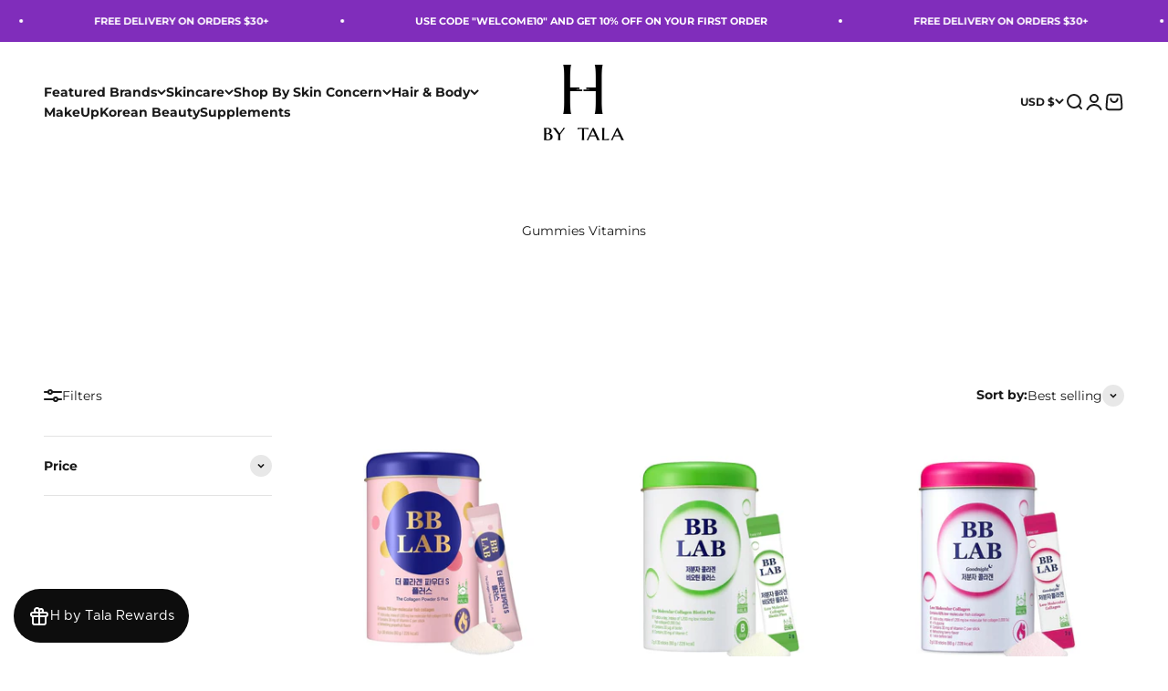

--- FILE ---
content_type: text/javascript; charset=utf-8
request_url: https://hbytala.com/products/clean-towel.js
body_size: 209
content:
{"id":9116835479796,"title":"Clean Towel","handle":"clean-towel","description":"\u003cp\u003eGive your skin a happy boost with the Clean Towel! This dermatologist-approved face towel is designed to gently refresh and improve your skin’s health.\u003c\/p\u003e\n\u003cp\u003ePerfect for daily use, it helps maintain a radiant, healthy glow with every wipe. Pamper your face with a towel that loves your skin as much as you do!\u003c\/p\u003e\n\u003cp\u003eKeep your Clean Towels fresh and ready for action by storing them in a dry, cool spot. This little tip helps maintain their softness and keeps them perfectly clean for your next skin-loving moment!\u003c\/p\u003e\n\u003cp\u003e\u003cmeta charset=\"utf-8\"\u003e\u003cspan\u003eEach box comes with 50 towels\u003c\/span\u003e\u003c\/p\u003e\n\u003cp\u003e \u003c\/p\u003e","published_at":"2025-08-29T12:41:10+03:00","created_at":"2025-08-29T12:41:08+03:00","vendor":"GLOWIE","type":"","tags":["Face","Skincare"],"price":1500,"price_min":1500,"price_max":1500,"available":true,"price_varies":false,"compare_at_price":1500,"compare_at_price_min":1500,"compare_at_price_max":1500,"compare_at_price_varies":false,"variants":[{"id":46807069098228,"title":"Default Title","option1":"Default Title","option2":null,"option3":null,"sku":"16981161198228","requires_shipping":true,"taxable":true,"featured_image":null,"available":true,"name":"Clean Towel","public_title":null,"options":["Default Title"],"price":1500,"weight":400,"compare_at_price":1500,"inventory_management":"shopify","barcode":"16265221198228","requires_selling_plan":false,"selling_plan_allocations":[]}],"images":["\/\/cdn.shopify.com\/s\/files\/1\/0146\/9179\/4992\/files\/Clean-Towel-GLOWIE.jpg?v=1756546451"],"featured_image":"\/\/cdn.shopify.com\/s\/files\/1\/0146\/9179\/4992\/files\/Clean-Towel-GLOWIE.jpg?v=1756546451","options":[{"name":"Title","position":1,"values":["Default Title"]}],"url":"\/products\/clean-towel","media":[{"alt":"Clean Towel-GLOWIE-HBYTALA","id":39784190640372,"position":1,"preview_image":{"aspect_ratio":1.0,"height":1600,"width":1600,"src":"https:\/\/cdn.shopify.com\/s\/files\/1\/0146\/9179\/4992\/files\/Clean-Towel-GLOWIE.jpg?v=1756546451"},"aspect_ratio":1.0,"height":1600,"media_type":"image","src":"https:\/\/cdn.shopify.com\/s\/files\/1\/0146\/9179\/4992\/files\/Clean-Towel-GLOWIE.jpg?v=1756546451","width":1600}],"requires_selling_plan":false,"selling_plan_groups":[]}

--- FILE ---
content_type: text/javascript; charset=utf-8
request_url: https://hbytala.com/products/goblin-blackhead-3-step-nose-pack-3-sheet.js
body_size: 51
content:
{"id":8188725264628,"title":"Goblin Blackhead 3-Step Nose Pack 3 Sheet","handle":"goblin-blackhead-3-step-nose-pack-3-sheet","description":"\u003cp\u003e\u003cmeta charset=\"utf-8\"\u003e\u003cspan data-mce-fragment=\"1\"\u003e\u003cstrong\u003eWhat is it:\u003c\/strong\u003e Blackhead 3-Step Nose Pack effectively takes care of blackheads in 3 steps.\u003c\/span\u003e\u003cbr data-mce-fragment=\"1\"\u003e\u003cspan data-mce-fragment=\"1\"\u003eRemoves blackheads and improve on enlarged pores.\u003c\/span\u003e\u003c\/p\u003e","published_at":"2026-01-03T22:12:37+02:00","created_at":"2023-09-03T14:49:00+03:00","vendor":"A'PIEU","type":"sheet Mask","tags":[],"price":400,"price_min":400,"price_max":400,"available":false,"price_varies":false,"compare_at_price":null,"compare_at_price_min":0,"compare_at_price_max":0,"compare_at_price_varies":false,"variants":[{"id":44117114290420,"title":"Default Title","option1":"Default Title","option2":null,"option3":null,"sku":"","requires_shipping":true,"taxable":true,"featured_image":null,"available":false,"name":"Goblin Blackhead 3-Step Nose Pack 3 Sheet","public_title":null,"options":["Default Title"],"price":400,"weight":0,"compare_at_price":null,"inventory_management":"shopify","barcode":"8809530062616","requires_selling_plan":false,"selling_plan_allocations":[]}],"images":["\/\/cdn.shopify.com\/s\/files\/1\/0146\/9179\/4992\/files\/Goblin-Blackhead-3-Step-Nose-Pack-3-Sheet-APIEU.jpg?v=1743673904","\/\/cdn.shopify.com\/s\/files\/1\/0146\/9179\/4992\/files\/Goblin-Blackhead-3-Step-Nose-Pack-3-Sheet-APIEU-2.jpg?v=1743673905"],"featured_image":"\/\/cdn.shopify.com\/s\/files\/1\/0146\/9179\/4992\/files\/Goblin-Blackhead-3-Step-Nose-Pack-3-Sheet-APIEU.jpg?v=1743673904","options":[{"name":"Title","position":1,"values":["Default Title"]}],"url":"\/products\/goblin-blackhead-3-step-nose-pack-3-sheet","media":[{"alt":"Goblin Blackhead 3-Step Nose Pack 3 Sheet-A'PIEU-HBYTALA","id":32589582958836,"position":1,"preview_image":{"aspect_ratio":1.0,"height":1080,"width":1080,"src":"https:\/\/cdn.shopify.com\/s\/files\/1\/0146\/9179\/4992\/files\/Goblin-Blackhead-3-Step-Nose-Pack-3-Sheet-APIEU.jpg?v=1743673904"},"aspect_ratio":1.0,"height":1080,"media_type":"image","src":"https:\/\/cdn.shopify.com\/s\/files\/1\/0146\/9179\/4992\/files\/Goblin-Blackhead-3-Step-Nose-Pack-3-Sheet-APIEU.jpg?v=1743673904","width":1080},{"alt":"Goblin Blackhead 3-Step Nose Pack 3 Sheet-A'PIEU-HBYTALA","id":32589583089908,"position":2,"preview_image":{"aspect_ratio":1.0,"height":1080,"width":1080,"src":"https:\/\/cdn.shopify.com\/s\/files\/1\/0146\/9179\/4992\/files\/Goblin-Blackhead-3-Step-Nose-Pack-3-Sheet-APIEU-2.jpg?v=1743673905"},"aspect_ratio":1.0,"height":1080,"media_type":"image","src":"https:\/\/cdn.shopify.com\/s\/files\/1\/0146\/9179\/4992\/files\/Goblin-Blackhead-3-Step-Nose-Pack-3-Sheet-APIEU-2.jpg?v=1743673905","width":1080}],"requires_selling_plan":false,"selling_plan_groups":[]}

--- FILE ---
content_type: text/javascript; charset=utf-8
request_url: https://hbytala.com/products/clean-towel.js
body_size: 362
content:
{"id":9116835479796,"title":"Clean Towel","handle":"clean-towel","description":"\u003cp\u003eGive your skin a happy boost with the Clean Towel! This dermatologist-approved face towel is designed to gently refresh and improve your skin’s health.\u003c\/p\u003e\n\u003cp\u003ePerfect for daily use, it helps maintain a radiant, healthy glow with every wipe. Pamper your face with a towel that loves your skin as much as you do!\u003c\/p\u003e\n\u003cp\u003eKeep your Clean Towels fresh and ready for action by storing them in a dry, cool spot. This little tip helps maintain their softness and keeps them perfectly clean for your next skin-loving moment!\u003c\/p\u003e\n\u003cp\u003e\u003cmeta charset=\"utf-8\"\u003e\u003cspan\u003eEach box comes with 50 towels\u003c\/span\u003e\u003c\/p\u003e\n\u003cp\u003e \u003c\/p\u003e","published_at":"2025-08-29T12:41:10+03:00","created_at":"2025-08-29T12:41:08+03:00","vendor":"GLOWIE","type":"","tags":["Face","Skincare"],"price":1500,"price_min":1500,"price_max":1500,"available":true,"price_varies":false,"compare_at_price":1500,"compare_at_price_min":1500,"compare_at_price_max":1500,"compare_at_price_varies":false,"variants":[{"id":46807069098228,"title":"Default Title","option1":"Default Title","option2":null,"option3":null,"sku":"16981161198228","requires_shipping":true,"taxable":true,"featured_image":null,"available":true,"name":"Clean Towel","public_title":null,"options":["Default Title"],"price":1500,"weight":400,"compare_at_price":1500,"inventory_management":"shopify","barcode":"16265221198228","requires_selling_plan":false,"selling_plan_allocations":[]}],"images":["\/\/cdn.shopify.com\/s\/files\/1\/0146\/9179\/4992\/files\/Clean-Towel-GLOWIE.jpg?v=1756546451"],"featured_image":"\/\/cdn.shopify.com\/s\/files\/1\/0146\/9179\/4992\/files\/Clean-Towel-GLOWIE.jpg?v=1756546451","options":[{"name":"Title","position":1,"values":["Default Title"]}],"url":"\/products\/clean-towel","media":[{"alt":"Clean Towel-GLOWIE-HBYTALA","id":39784190640372,"position":1,"preview_image":{"aspect_ratio":1.0,"height":1600,"width":1600,"src":"https:\/\/cdn.shopify.com\/s\/files\/1\/0146\/9179\/4992\/files\/Clean-Towel-GLOWIE.jpg?v=1756546451"},"aspect_ratio":1.0,"height":1600,"media_type":"image","src":"https:\/\/cdn.shopify.com\/s\/files\/1\/0146\/9179\/4992\/files\/Clean-Towel-GLOWIE.jpg?v=1756546451","width":1600}],"requires_selling_plan":false,"selling_plan_groups":[]}

--- FILE ---
content_type: text/javascript; charset=utf-8
request_url: https://hbytala.com/products/glowie-eyebrow-razor.js
body_size: 678
content:
{"id":4495363244105,"title":"Face Razor Dermablades","handle":"glowie-eyebrow-razor","description":"\u003cp\u003eAchieve smooth skin at home with our high-quality blades from GLOWIE. Bid farewell to peach fuzz, unwanted facial hair, and excess dead skin using our Dermablades. These blades are not only easy to use but also versatile – perfect for shaping eyebrows, defining your hairline, or providing a quick shave for smaller body areas.\u003c\/p\u003e\n\u003cp\u003eWhat sets our GLOWIE Dermablades apart from others on the market is the inclusion of fine-tooth protective guards. These guards ensure easy and safe usage, preventing the razor from causing cuts or harm to the skin. Enjoy the simplicity of achieving flawless skin with confidence!\u003c\/p\u003e\n\u003cp\u003eAdding to the appeal, our blades are crafted from wheat straw, presenting an eco-friendly alternative to traditional plastic options.\u003c\/p\u003e\n\u003cblockquote\u003e\n\u003ch5\u003e\n\u003cmeta charset=\"utf-8\"\u003e \u003cspan\u003ePlease note that the color of the Face Razor may vary between pink or green\u003c\/span\u003e\n\u003c\/h5\u003e\n\u003c\/blockquote\u003e\n\u003cul class=\"a-unordered-list a-vertical a-spacing-mini\"\u003e\u003c\/ul\u003e","published_at":"2020-06-17T08:59:02+03:00","created_at":"2020-06-17T09:04:26+03:00","vendor":"GLOWIE","type":"Razors \u0026 Razor Blades","tags":["Beauty tools","brow","Face","SEO","skincare"],"price":600,"price_min":600,"price_max":600,"available":false,"price_varies":false,"compare_at_price":600,"compare_at_price_min":600,"compare_at_price_max":600,"compare_at_price_varies":false,"variants":[{"id":31658070868041,"title":"3 Razors","option1":"3 Razors","option2":null,"option3":null,"sku":"GLO-RZR-003","requires_shipping":true,"taxable":true,"featured_image":null,"available":false,"name":"Face Razor Dermablades - 3 Razors","public_title":"3 Razors","options":["3 Razors"],"price":600,"weight":0,"compare_at_price":600,"inventory_management":"shopify","barcode":"27297478868041","requires_selling_plan":false,"selling_plan_allocations":[]}],"images":["\/\/cdn.shopify.com\/s\/files\/1\/0146\/9179\/4992\/files\/Face-Razor-Dermablades-GLOWIE.jpg?v=1743672738","\/\/cdn.shopify.com\/s\/files\/1\/0146\/9179\/4992\/files\/Face-Razor-Dermablades-GLOWIE-2.jpg?v=1743672739"],"featured_image":"\/\/cdn.shopify.com\/s\/files\/1\/0146\/9179\/4992\/files\/Face-Razor-Dermablades-GLOWIE.jpg?v=1743672738","options":[{"name":"Count","position":1,"values":["3 Razors"]}],"url":"\/products\/glowie-eyebrow-razor","media":[{"alt":"Face Razor Dermablades-GLOWIE-HBYTALA","id":33331775635700,"position":1,"preview_image":{"aspect_ratio":1.0,"height":1080,"width":1080,"src":"https:\/\/cdn.shopify.com\/s\/files\/1\/0146\/9179\/4992\/files\/Face-Razor-Dermablades-GLOWIE.jpg?v=1743672738"},"aspect_ratio":1.0,"height":1080,"media_type":"image","src":"https:\/\/cdn.shopify.com\/s\/files\/1\/0146\/9179\/4992\/files\/Face-Razor-Dermablades-GLOWIE.jpg?v=1743672738","width":1080},{"alt":"Face Razor Dermablades-GLOWIE-HBYTALA","id":33331775865076,"position":2,"preview_image":{"aspect_ratio":1.0,"height":1080,"width":1080,"src":"https:\/\/cdn.shopify.com\/s\/files\/1\/0146\/9179\/4992\/files\/Face-Razor-Dermablades-GLOWIE-2.jpg?v=1743672739"},"aspect_ratio":1.0,"height":1080,"media_type":"image","src":"https:\/\/cdn.shopify.com\/s\/files\/1\/0146\/9179\/4992\/files\/Face-Razor-Dermablades-GLOWIE-2.jpg?v=1743672739","width":1080}],"requires_selling_plan":false,"selling_plan_groups":[]}

--- FILE ---
content_type: text/javascript; charset=utf-8
request_url: https://hbytala.com/products/moms-bath-recipe-pad.js
body_size: 585
content:
{"id":9148038086900,"title":"Body Peeling Pad - Original Care","handle":"moms-bath-recipe-pad","description":"\u003cp\u003eExperience refreshed, smooth skin with the Body Peeling Pad - Original Care.\u003c\/p\u003e\n\u003cp\u003eInfused with a soothing hinoki scent, honey, and yogurt, this loofah gently exfoliates to remove dead cells and nourish your skin. Inspired by traditional Korean bath rituals, it combines natural oils and ingredients for deep cleansing and hydration.\u003c\/p\u003e\n\u003cp\u003eEasy and safe to use, it transforms your routine into a relaxing ritual that relieves stress while enhancing skin health. Embrace renewed softness and calm with every use.\u003c\/p\u003e","published_at":"2025-09-25T18:29:03+03:00","created_at":"2025-09-23T19:03:32+03:00","vendor":"Mom's Bath Recipe","type":"","tags":["Beauty Tools","korean Beauty","Skincare"],"price":480,"price_min":480,"price_max":3000,"available":true,"price_varies":true,"compare_at_price":600,"compare_at_price_min":600,"compare_at_price_max":600,"compare_at_price_varies":false,"variants":[{"id":46955150999796,"title":"1 Pad","option1":"1 Pad","option2":null,"option3":null,"sku":null,"requires_shipping":true,"taxable":true,"featured_image":{"id":48758791274740,"product_id":9148038086900,"position":1,"created_at":"2025-09-23T18:58:54+03:00","updated_at":"2025-09-24T12:36:01+03:00","alt":"Body Peeling Pad - Original Care-Mom's Bath Recipe-HBYTALA","width":1172,"height":1172,"src":"https:\/\/cdn.shopify.com\/s\/files\/1\/0146\/9179\/4992\/files\/Body-Peeling-Pad-Original-Care-Moms-Bath-Recipe.webp?v=1758706561","variant_ids":[46955150999796]},"available":true,"name":"Body Peeling Pad - Original Care - 1 Pad","public_title":"1 Pad","options":["1 Pad"],"price":480,"weight":0,"compare_at_price":600,"inventory_management":"shopify","barcode":"8809596939624","featured_media":{"alt":"Body Peeling Pad - Original Care-Mom's Bath Recipe-HBYTALA","id":40004005101812,"position":1,"preview_image":{"aspect_ratio":1.0,"height":1172,"width":1172,"src":"https:\/\/cdn.shopify.com\/s\/files\/1\/0146\/9179\/4992\/files\/Body-Peeling-Pad-Original-Care-Moms-Bath-Recipe.webp?v=1758706561"}},"requires_selling_plan":false,"selling_plan_allocations":[]},{"id":46955151032564,"title":"Box - 8 Pads","option1":"Box - 8 Pads","option2":null,"option3":null,"sku":null,"requires_shipping":true,"taxable":true,"featured_image":{"id":48758791241972,"product_id":9148038086900,"position":2,"created_at":"2025-09-23T18:58:54+03:00","updated_at":"2025-09-24T12:36:03+03:00","alt":"Body Peeling Pad - Original Care-Mom's Bath Recipe-HBYTALA","width":756,"height":756,"src":"https:\/\/cdn.shopify.com\/s\/files\/1\/0146\/9179\/4992\/files\/Body-Peeling-Pad-Original-Care-Moms-Bath-Recipe-2.webp?v=1758706563","variant_ids":[46955151032564]},"available":true,"name":"Body Peeling Pad - Original Care - Box - 8 Pads","public_title":"Box - 8 Pads","options":["Box - 8 Pads"],"price":3000,"weight":0,"compare_at_price":null,"inventory_management":"shopify","barcode":"8809596939587","featured_media":{"alt":"Body Peeling Pad - Original Care-Mom's Bath Recipe-HBYTALA","id":40004005069044,"position":2,"preview_image":{"aspect_ratio":1.0,"height":756,"width":756,"src":"https:\/\/cdn.shopify.com\/s\/files\/1\/0146\/9179\/4992\/files\/Body-Peeling-Pad-Original-Care-Moms-Bath-Recipe-2.webp?v=1758706563"}},"requires_selling_plan":false,"selling_plan_allocations":[]}],"images":["\/\/cdn.shopify.com\/s\/files\/1\/0146\/9179\/4992\/files\/Body-Peeling-Pad-Original-Care-Moms-Bath-Recipe.webp?v=1758706561","\/\/cdn.shopify.com\/s\/files\/1\/0146\/9179\/4992\/files\/Body-Peeling-Pad-Original-Care-Moms-Bath-Recipe-2.webp?v=1758706563","\/\/cdn.shopify.com\/s\/files\/1\/0146\/9179\/4992\/files\/Body-Peeling-Pad-Original-Care-Moms-Bath-Recipe-3.webp?v=1758706564","\/\/cdn.shopify.com\/s\/files\/1\/0146\/9179\/4992\/files\/Body-Peeling-Pad-Original-Care-Moms-Bath-Recipe-4.webp?v=1758706566"],"featured_image":"\/\/cdn.shopify.com\/s\/files\/1\/0146\/9179\/4992\/files\/Body-Peeling-Pad-Original-Care-Moms-Bath-Recipe.webp?v=1758706561","options":[{"name":"Quantity","position":1,"values":["1 Pad","Box - 8 Pads"]}],"url":"\/products\/moms-bath-recipe-pad","media":[{"alt":"Body Peeling Pad - Original Care-Mom's Bath Recipe-HBYTALA","id":40004005101812,"position":1,"preview_image":{"aspect_ratio":1.0,"height":1172,"width":1172,"src":"https:\/\/cdn.shopify.com\/s\/files\/1\/0146\/9179\/4992\/files\/Body-Peeling-Pad-Original-Care-Moms-Bath-Recipe.webp?v=1758706561"},"aspect_ratio":1.0,"height":1172,"media_type":"image","src":"https:\/\/cdn.shopify.com\/s\/files\/1\/0146\/9179\/4992\/files\/Body-Peeling-Pad-Original-Care-Moms-Bath-Recipe.webp?v=1758706561","width":1172},{"alt":"Body Peeling Pad - Original Care-Mom's Bath Recipe-HBYTALA","id":40004005069044,"position":2,"preview_image":{"aspect_ratio":1.0,"height":756,"width":756,"src":"https:\/\/cdn.shopify.com\/s\/files\/1\/0146\/9179\/4992\/files\/Body-Peeling-Pad-Original-Care-Moms-Bath-Recipe-2.webp?v=1758706563"},"aspect_ratio":1.0,"height":756,"media_type":"image","src":"https:\/\/cdn.shopify.com\/s\/files\/1\/0146\/9179\/4992\/files\/Body-Peeling-Pad-Original-Care-Moms-Bath-Recipe-2.webp?v=1758706563","width":756},{"alt":"Body Peeling Pad - Original Care-Mom's Bath Recipe-HBYTALA","id":40004005134580,"position":3,"preview_image":{"aspect_ratio":1.0,"height":1261,"width":1261,"src":"https:\/\/cdn.shopify.com\/s\/files\/1\/0146\/9179\/4992\/files\/Body-Peeling-Pad-Original-Care-Moms-Bath-Recipe-3.webp?v=1758706564"},"aspect_ratio":1.0,"height":1261,"media_type":"image","src":"https:\/\/cdn.shopify.com\/s\/files\/1\/0146\/9179\/4992\/files\/Body-Peeling-Pad-Original-Care-Moms-Bath-Recipe-3.webp?v=1758706564","width":1261},{"alt":"Body Peeling Pad - Original Care-Mom's Bath Recipe-HBYTALA","id":40004005036276,"position":4,"preview_image":{"aspect_ratio":1.0,"height":1261,"width":1261,"src":"https:\/\/cdn.shopify.com\/s\/files\/1\/0146\/9179\/4992\/files\/Body-Peeling-Pad-Original-Care-Moms-Bath-Recipe-4.webp?v=1758706566"},"aspect_ratio":1.0,"height":1261,"media_type":"image","src":"https:\/\/cdn.shopify.com\/s\/files\/1\/0146\/9179\/4992\/files\/Body-Peeling-Pad-Original-Care-Moms-Bath-Recipe-4.webp?v=1758706566","width":1261}],"requires_selling_plan":false,"selling_plan_groups":[]}

--- FILE ---
content_type: text/javascript; charset=utf-8
request_url: https://hbytala.com/products/exfoliating-mitt.js
body_size: 371
content:
{"id":7768650350836,"title":"Exfoliating Mitt","handle":"exfoliating-mitt","description":"\u003cp\u003e\u003cstrong\u003eWhat is it:\u003c\/strong\u003e exfoliating mitt to deeply exfoliate your skin without harmful chemicals - only water.\u003c\/p\u003e\n\u003cp\u003eAvoid harmful chemicals, soaps, and foams using water with a silicon-free facial scrub. Experience deep cleansing to remove dead skin cells, even out your skin tone, scrub away dry skin, and stimulate blood flow.\u003c\/p\u003e\n\u003cp\u003eIf you're looking for a way to get a long-lasting, smooth, glowing tan without the dark spots and rashes that use the traditional orangey lotion, try our skin exfoliator. It will extend the life of your sunless tanner and tame unruly skin.\u003c\/p\u003e\n\u003cp\u003e\u003cem\u003e\u003cstrong\u003ePlease Note: Skin peeling depends on skin type and visible peeling results are not guaranteed. Skin will be exfoliated regardless if visible peeling occurs. Results vary depending on skin type, some people experience some level of exfoliation without visible results.\u003c\/strong\u003e\u003c\/em\u003e\u003c\/p\u003e\n\u003cp\u003e\u003cem\u003e\u003cstrong\u003eيعتمد تقشير الجلد على نوع البشرة ونتائج التقشير الظاهرة غير مضمونة. سيتم تقشير الجلد بغض النظر عن حدوث تقشير مرئي. تختلف النتائج وفقًا لنوع البشرة ، حيث يعاني بعض الأشخاص من مستوى معين من التقشير دون نتائج مرئية.\u003c\/strong\u003e\u003c\/em\u003e\u003c\/p\u003e","published_at":"2022-07-14T12:32:04+03:00","created_at":"2022-07-14T12:32:03+03:00","vendor":"GLOWIE","type":"","tags":["Beauty tools","Body","scrub","TOTERS"],"price":1200,"price_min":1200,"price_max":1200,"available":false,"price_varies":false,"compare_at_price":1200,"compare_at_price_min":1200,"compare_at_price_max":1200,"compare_at_price_varies":false,"variants":[{"id":43066063880436,"title":"Default Title","option1":"Default Title","option2":null,"option3":null,"sku":"GLO-MTT-BLUE","requires_shipping":true,"taxable":true,"featured_image":null,"available":false,"name":"Exfoliating Mitt","public_title":null,"options":["Default Title"],"price":1200,"weight":0,"compare_at_price":1200,"inventory_management":"shopify","barcode":"27297477880436","requires_selling_plan":false,"selling_plan_allocations":[]}],"images":["\/\/cdn.shopify.com\/s\/files\/1\/0146\/9179\/4992\/files\/Exfoliating-Mitt-GLOWIE.jpg?v=1743673245","\/\/cdn.shopify.com\/s\/files\/1\/0146\/9179\/4992\/files\/Exfoliating-Mitt-GLOWIE-2.jpg?v=1743673246","\/\/cdn.shopify.com\/s\/files\/1\/0146\/9179\/4992\/files\/Exfoliating-Mitt-GLOWIE-3.jpg?v=1743673248","\/\/cdn.shopify.com\/s\/files\/1\/0146\/9179\/4992\/files\/Exfoliating-Mitt-GLOWIE-4.jpg?v=1743673249"],"featured_image":"\/\/cdn.shopify.com\/s\/files\/1\/0146\/9179\/4992\/files\/Exfoliating-Mitt-GLOWIE.jpg?v=1743673245","options":[{"name":"Title","position":1,"values":["Default Title"]}],"url":"\/products\/exfoliating-mitt","media":[{"alt":"Exfoliating Mitt-GLOWIE-HBYTALA","id":32258506981620,"position":1,"preview_image":{"aspect_ratio":1.0,"height":1080,"width":1080,"src":"https:\/\/cdn.shopify.com\/s\/files\/1\/0146\/9179\/4992\/files\/Exfoliating-Mitt-GLOWIE.jpg?v=1743673245"},"aspect_ratio":1.0,"height":1080,"media_type":"image","src":"https:\/\/cdn.shopify.com\/s\/files\/1\/0146\/9179\/4992\/files\/Exfoliating-Mitt-GLOWIE.jpg?v=1743673245","width":1080},{"alt":"Exfoliating Mitt-GLOWIE-HBYTALA","id":32258507440372,"position":2,"preview_image":{"aspect_ratio":1.0,"height":1080,"width":1080,"src":"https:\/\/cdn.shopify.com\/s\/files\/1\/0146\/9179\/4992\/files\/Exfoliating-Mitt-GLOWIE-2.jpg?v=1743673246"},"aspect_ratio":1.0,"height":1080,"media_type":"image","src":"https:\/\/cdn.shopify.com\/s\/files\/1\/0146\/9179\/4992\/files\/Exfoliating-Mitt-GLOWIE-2.jpg?v=1743673246","width":1080},{"alt":"Exfoliating Mitt-GLOWIE-HBYTALA","id":32258507899124,"position":3,"preview_image":{"aspect_ratio":1.0,"height":1080,"width":1080,"src":"https:\/\/cdn.shopify.com\/s\/files\/1\/0146\/9179\/4992\/files\/Exfoliating-Mitt-GLOWIE-3.jpg?v=1743673248"},"aspect_ratio":1.0,"height":1080,"media_type":"image","src":"https:\/\/cdn.shopify.com\/s\/files\/1\/0146\/9179\/4992\/files\/Exfoliating-Mitt-GLOWIE-3.jpg?v=1743673248","width":1080},{"alt":"Exfoliating Mitt-GLOWIE-HBYTALA","id":32258508292340,"position":4,"preview_image":{"aspect_ratio":1.0,"height":1080,"width":1080,"src":"https:\/\/cdn.shopify.com\/s\/files\/1\/0146\/9179\/4992\/files\/Exfoliating-Mitt-GLOWIE-4.jpg?v=1743673249"},"aspect_ratio":1.0,"height":1080,"media_type":"image","src":"https:\/\/cdn.shopify.com\/s\/files\/1\/0146\/9179\/4992\/files\/Exfoliating-Mitt-GLOWIE-4.jpg?v=1743673249","width":1080}],"requires_selling_plan":false,"selling_plan_groups":[]}

--- FILE ---
content_type: text/javascript; charset=utf-8
request_url: https://hbytala.com/products/cosrx-acne-pimple-master-patch.js
body_size: 398
content:
{"id":4406879944777,"title":"Acne Pimple Master Patch","handle":"cosrx-acne-pimple-master-patch","description":"\u003cp\u003e\u003cstrong\u003eWhat it is:\u003c\/strong\u003e Hydrocolloid patches that protect the wounded or troubled areas from getting worse while maintaining the humidity of skin to prevent further breakouts. \u003c\/p\u003e\n\u003cp\u003e\u003cmeta charset=\"utf-8\"\u003e\u003cspan\u003eQuantity : 24patches (9 Large Dots, 5 Medium Dots, 10 Small Dots) \/ 1 ea\u003c\/span\u003e\u003c\/p\u003e\n\u003cp\u003e\u003cu\u003eBenefits\u003c\/u\u003e\u003c\/p\u003e\n\u003cp\u003e• Absorbs \u0026amp; extracts gunk\u003cbr\u003e• Faster healing\u003cbr\u003e• Prevents scarring\u003c\/p\u003e\n\u003cp\u003e\u003cu\u003eTargets\u003c\/u\u003e\u003c\/p\u003e\n\u003cp\u003e• Protecting the problematic areas\u003c\/p\u003e\n\u003cul\u003e\u003c\/ul\u003e","published_at":"2020-03-18T17:10:17+02:00","created_at":"2020-03-18T17:19:44+02:00","vendor":"COSRX","type":"","tags":["Acne","Face","Skincare","TOTERS"],"price":600,"price_min":600,"price_max":600,"available":false,"price_varies":false,"compare_at_price":600,"compare_at_price_min":600,"compare_at_price_max":600,"compare_at_price_varies":false,"variants":[{"id":31306973413449,"title":"Default Title","option1":"Default Title","option2":null,"option3":null,"sku":"AP10OL01","requires_shipping":true,"taxable":true,"featured_image":null,"available":false,"name":"Acne Pimple Master Patch","public_title":null,"options":["Default Title"],"price":600,"weight":0,"compare_at_price":600,"inventory_management":"shopify","barcode":"8809416470245","requires_selling_plan":false,"selling_plan_allocations":[]}],"images":["\/\/cdn.shopify.com\/s\/files\/1\/0146\/9179\/4992\/files\/Acne-Pimple-Master-Patch-COSRX.jpg?v=1743672710","\/\/cdn.shopify.com\/s\/files\/1\/0146\/9179\/4992\/files\/Acne-Pimple-Master-Patch-COSRX-2.jpg?v=1743672712","\/\/cdn.shopify.com\/s\/files\/1\/0146\/9179\/4992\/files\/Acne-Pimple-Master-Patch-COSRX-3.jpg?v=1743672713","\/\/cdn.shopify.com\/s\/files\/1\/0146\/9179\/4992\/files\/Acne-Pimple-Master-Patch-COSRX-4.jpg?v=1743672715","\/\/cdn.shopify.com\/s\/files\/1\/0146\/9179\/4992\/files\/Acne-Pimple-Master-Patch-COSRX-5.jpg?v=1743672716"],"featured_image":"\/\/cdn.shopify.com\/s\/files\/1\/0146\/9179\/4992\/files\/Acne-Pimple-Master-Patch-COSRX.jpg?v=1743672710","options":[{"name":"Title","position":1,"values":["Default Title"]}],"url":"\/products\/cosrx-acne-pimple-master-patch","media":[{"alt":"Acne Pimple Master Patch-COSRX-HBYTALA","id":32463690629364,"position":1,"preview_image":{"aspect_ratio":1.0,"height":1080,"width":1080,"src":"https:\/\/cdn.shopify.com\/s\/files\/1\/0146\/9179\/4992\/files\/Acne-Pimple-Master-Patch-COSRX.jpg?v=1743672710"},"aspect_ratio":1.0,"height":1080,"media_type":"image","src":"https:\/\/cdn.shopify.com\/s\/files\/1\/0146\/9179\/4992\/files\/Acne-Pimple-Master-Patch-COSRX.jpg?v=1743672710","width":1080},{"alt":"Acne Pimple Master Patch-COSRX-HBYTALA","id":32463690924276,"position":2,"preview_image":{"aspect_ratio":0.75,"height":960,"width":720,"src":"https:\/\/cdn.shopify.com\/s\/files\/1\/0146\/9179\/4992\/files\/Acne-Pimple-Master-Patch-COSRX-2.jpg?v=1743672712"},"aspect_ratio":0.75,"height":960,"media_type":"image","src":"https:\/\/cdn.shopify.com\/s\/files\/1\/0146\/9179\/4992\/files\/Acne-Pimple-Master-Patch-COSRX-2.jpg?v=1743672712","width":720},{"alt":"Acne Pimple Master Patch-COSRX-HBYTALA","id":32463691317492,"position":3,"preview_image":{"aspect_ratio":1.0,"height":1080,"width":1080,"src":"https:\/\/cdn.shopify.com\/s\/files\/1\/0146\/9179\/4992\/files\/Acne-Pimple-Master-Patch-COSRX-3.jpg?v=1743672713"},"aspect_ratio":1.0,"height":1080,"media_type":"image","src":"https:\/\/cdn.shopify.com\/s\/files\/1\/0146\/9179\/4992\/files\/Acne-Pimple-Master-Patch-COSRX-3.jpg?v=1743672713","width":1080},{"alt":"Acne Pimple Master Patch-COSRX-HBYTALA","id":32463691645172,"position":4,"preview_image":{"aspect_ratio":1.0,"height":1080,"width":1080,"src":"https:\/\/cdn.shopify.com\/s\/files\/1\/0146\/9179\/4992\/files\/Acne-Pimple-Master-Patch-COSRX-4.jpg?v=1743672715"},"aspect_ratio":1.0,"height":1080,"media_type":"image","src":"https:\/\/cdn.shopify.com\/s\/files\/1\/0146\/9179\/4992\/files\/Acne-Pimple-Master-Patch-COSRX-4.jpg?v=1743672715","width":1080},{"alt":"Acne Pimple Master Patch-COSRX-HBYTALA","id":32463692005620,"position":5,"preview_image":{"aspect_ratio":1.0,"height":1080,"width":1080,"src":"https:\/\/cdn.shopify.com\/s\/files\/1\/0146\/9179\/4992\/files\/Acne-Pimple-Master-Patch-COSRX-5.jpg?v=1743672716"},"aspect_ratio":1.0,"height":1080,"media_type":"image","src":"https:\/\/cdn.shopify.com\/s\/files\/1\/0146\/9179\/4992\/files\/Acne-Pimple-Master-Patch-COSRX-5.jpg?v=1743672716","width":1080}],"requires_selling_plan":false,"selling_plan_groups":[]}

--- FILE ---
content_type: text/javascript; charset=utf-8
request_url: https://hbytala.com/products/body-peeling-pad-strong-care.js
body_size: 527
content:
{"id":9148036481268,"title":"Body Peeling Pad - Strong Care","handle":"body-peeling-pad-strong-care","description":"\u003cp\u003eExperience revitalized skin with our Body Peeling Loofah, designed for deep exfoliation and hydration.\u003c\/p\u003e\n\u003cp\u003eInfused with seaweed extract, postbiotics, and pineapple enzyme, it gently removes dead skin cells and smooths rough patches like chicken skin.\u003c\/p\u003e\n\u003cp\u003eEnhanced with the calming scent of hinoki cypress and enriched with fermented pumpkin extract and natural oils, this strong peeling pad promotes relaxation while cleansing. Inspired by Korean bath rituals, it’s safe, easy to use, and nourishes your skin, leaving it soft, refreshed, and stress-free. Transform your skincare routine with this essential exfoliating tool.\u003c\/p\u003e","published_at":"2025-09-25T18:29:02+03:00","created_at":"2025-09-23T18:55:47+03:00","vendor":"Mom's Bath Recipe","type":"","tags":["Beauty Tools","korean Beauty","Skincare"],"price":480,"price_min":480,"price_max":3000,"available":true,"price_varies":true,"compare_at_price":600,"compare_at_price_min":600,"compare_at_price_max":600,"compare_at_price_varies":false,"variants":[{"id":46955146674420,"title":"1 Pad","option1":"1 Pad","option2":null,"option3":null,"sku":null,"requires_shipping":true,"taxable":true,"featured_image":{"id":48758760767732,"product_id":9148036481268,"position":2,"created_at":"2025-09-23T18:47:03+03:00","updated_at":"2025-09-24T12:35:54+03:00","alt":"Body Peeling Pad - Strong Care-Mom's Bath Recipe-HBYTALA","width":1261,"height":1261,"src":"https:\/\/cdn.shopify.com\/s\/files\/1\/0146\/9179\/4992\/files\/Body-Peeling-Pad-Strong-Care-Moms-Bath-Recipe-2.webp?v=1758706554","variant_ids":[46955146674420]},"available":true,"name":"Body Peeling Pad - Strong Care - 1 Pad","public_title":"1 Pad","options":["1 Pad"],"price":480,"weight":0,"compare_at_price":600,"inventory_management":"shopify","barcode":"8809596939600","featured_media":{"alt":"Body Peeling Pad - Strong Care-Mom's Bath Recipe-HBYTALA","id":40003975315700,"position":2,"preview_image":{"aspect_ratio":1.0,"height":1261,"width":1261,"src":"https:\/\/cdn.shopify.com\/s\/files\/1\/0146\/9179\/4992\/files\/Body-Peeling-Pad-Strong-Care-Moms-Bath-Recipe-2.webp?v=1758706554"}},"requires_selling_plan":false,"selling_plan_allocations":[]},{"id":46955146707188,"title":"1 Box - 8 Pads","option1":"1 Box - 8 Pads","option2":null,"option3":null,"sku":null,"requires_shipping":true,"taxable":true,"featured_image":{"id":48758760636660,"product_id":9148036481268,"position":1,"created_at":"2025-09-23T18:47:03+03:00","updated_at":"2025-09-24T12:35:53+03:00","alt":"Body Peeling Pad - Strong Care-Mom's Bath Recipe-HBYTALA","width":1261,"height":1261,"src":"https:\/\/cdn.shopify.com\/s\/files\/1\/0146\/9179\/4992\/files\/Body-Peeling-Pad-Strong-Care-Moms-Bath-Recipe.webp?v=1758706553","variant_ids":[46955146707188]},"available":true,"name":"Body Peeling Pad - Strong Care - 1 Box - 8 Pads","public_title":"1 Box - 8 Pads","options":["1 Box - 8 Pads"],"price":3000,"weight":0,"compare_at_price":null,"inventory_management":"shopify","barcode":"8809596939563","featured_media":{"alt":"Body Peeling Pad - Strong Care-Mom's Bath Recipe-HBYTALA","id":40003975184628,"position":1,"preview_image":{"aspect_ratio":1.0,"height":1261,"width":1261,"src":"https:\/\/cdn.shopify.com\/s\/files\/1\/0146\/9179\/4992\/files\/Body-Peeling-Pad-Strong-Care-Moms-Bath-Recipe.webp?v=1758706553"}},"requires_selling_plan":false,"selling_plan_allocations":[]}],"images":["\/\/cdn.shopify.com\/s\/files\/1\/0146\/9179\/4992\/files\/Body-Peeling-Pad-Strong-Care-Moms-Bath-Recipe.webp?v=1758706553","\/\/cdn.shopify.com\/s\/files\/1\/0146\/9179\/4992\/files\/Body-Peeling-Pad-Strong-Care-Moms-Bath-Recipe-2.webp?v=1758706554","\/\/cdn.shopify.com\/s\/files\/1\/0146\/9179\/4992\/files\/Body-Peeling-Pad-Strong-Care-Moms-Bath-Recipe-3.webp?v=1758706556","\/\/cdn.shopify.com\/s\/files\/1\/0146\/9179\/4992\/files\/Body-Peeling-Pad-Strong-Care-Moms-Bath-Recipe-4.webp?v=1758706558","\/\/cdn.shopify.com\/s\/files\/1\/0146\/9179\/4992\/files\/Body-Peeling-Pad-Strong-Care-Moms-Bath-Recipe-5.webp?v=1758706559"],"featured_image":"\/\/cdn.shopify.com\/s\/files\/1\/0146\/9179\/4992\/files\/Body-Peeling-Pad-Strong-Care-Moms-Bath-Recipe.webp?v=1758706553","options":[{"name":"Quantity","position":1,"values":["1 Pad","1 Box - 8 Pads"]}],"url":"\/products\/body-peeling-pad-strong-care","media":[{"alt":"Body Peeling Pad - Strong Care-Mom's Bath Recipe-HBYTALA","id":40003975184628,"position":1,"preview_image":{"aspect_ratio":1.0,"height":1261,"width":1261,"src":"https:\/\/cdn.shopify.com\/s\/files\/1\/0146\/9179\/4992\/files\/Body-Peeling-Pad-Strong-Care-Moms-Bath-Recipe.webp?v=1758706553"},"aspect_ratio":1.0,"height":1261,"media_type":"image","src":"https:\/\/cdn.shopify.com\/s\/files\/1\/0146\/9179\/4992\/files\/Body-Peeling-Pad-Strong-Care-Moms-Bath-Recipe.webp?v=1758706553","width":1261},{"alt":"Body Peeling Pad - Strong Care-Mom's Bath Recipe-HBYTALA","id":40003975315700,"position":2,"preview_image":{"aspect_ratio":1.0,"height":1261,"width":1261,"src":"https:\/\/cdn.shopify.com\/s\/files\/1\/0146\/9179\/4992\/files\/Body-Peeling-Pad-Strong-Care-Moms-Bath-Recipe-2.webp?v=1758706554"},"aspect_ratio":1.0,"height":1261,"media_type":"image","src":"https:\/\/cdn.shopify.com\/s\/files\/1\/0146\/9179\/4992\/files\/Body-Peeling-Pad-Strong-Care-Moms-Bath-Recipe-2.webp?v=1758706554","width":1261},{"alt":"Body Peeling Pad - Strong Care-Mom's Bath Recipe-HBYTALA","id":40003975217396,"position":3,"preview_image":{"aspect_ratio":1.0,"height":1261,"width":1261,"src":"https:\/\/cdn.shopify.com\/s\/files\/1\/0146\/9179\/4992\/files\/Body-Peeling-Pad-Strong-Care-Moms-Bath-Recipe-3.webp?v=1758706556"},"aspect_ratio":1.0,"height":1261,"media_type":"image","src":"https:\/\/cdn.shopify.com\/s\/files\/1\/0146\/9179\/4992\/files\/Body-Peeling-Pad-Strong-Care-Moms-Bath-Recipe-3.webp?v=1758706556","width":1261},{"alt":"Body Peeling Pad - Strong Care-Mom's Bath Recipe-HBYTALA","id":40003975250164,"position":4,"preview_image":{"aspect_ratio":1.0,"height":1261,"width":1261,"src":"https:\/\/cdn.shopify.com\/s\/files\/1\/0146\/9179\/4992\/files\/Body-Peeling-Pad-Strong-Care-Moms-Bath-Recipe-4.webp?v=1758706558"},"aspect_ratio":1.0,"height":1261,"media_type":"image","src":"https:\/\/cdn.shopify.com\/s\/files\/1\/0146\/9179\/4992\/files\/Body-Peeling-Pad-Strong-Care-Moms-Bath-Recipe-4.webp?v=1758706558","width":1261},{"alt":"Body Peeling Pad - Strong Care-Mom's Bath Recipe-HBYTALA","id":40003975282932,"position":5,"preview_image":{"aspect_ratio":1.0,"height":1261,"width":1261,"src":"https:\/\/cdn.shopify.com\/s\/files\/1\/0146\/9179\/4992\/files\/Body-Peeling-Pad-Strong-Care-Moms-Bath-Recipe-5.webp?v=1758706559"},"aspect_ratio":1.0,"height":1261,"media_type":"image","src":"https:\/\/cdn.shopify.com\/s\/files\/1\/0146\/9179\/4992\/files\/Body-Peeling-Pad-Strong-Care-Moms-Bath-Recipe-5.webp?v=1758706559","width":1261}],"requires_selling_plan":false,"selling_plan_groups":[]}

--- FILE ---
content_type: text/javascript; charset=utf-8
request_url: https://hbytala.com/products/scalp-massager-lebanon.js
body_size: 812
content:
{"id":6679035609273,"title":"Hair Scalp Massager Shampoo Brush","handle":"scalp-massager-lebanon","description":"\u003cp data-mce-fragment=\"1\"\u003e\u003cstrong\u003eWhat is it:\u003c\/strong\u003e This brush is made of soft silicone, making it comfortable to use. The silicone brush head is perfect for giving your hair and scalp a good and thorough deep cleaning, removing all dirt and residue from everyday pollution.\u003c\/p\u003e\n\u003cp class=\"a-size-small\"\u003e\u003cmeta charset=\"utf-8\"\u003e\u003cspan data-mce-fragment=\"1\"\u003eTaking shower with this soft shampoo brush makes your hair and scalp cleaner than before. \u003c\/span\u003eThe soft brush can clean your hair, and no need to scratch your scalp with nails. \u003cspan\u003eAnytime and anywhere to use it, massaging the scalp, helping blood flow.\u003cmeta charset=\"utf-8\"\u003e\u003c\/span\u003e\u003c\/p\u003e\n\u003cp class=\"a-size-small\"\u003e\u003cstrong\u003e\u003cspan class=\"a-text-bold\"\u003eReduce Dandruff \u003c\/span\u003e\u003c\/strong\u003eUse the hairbrush about 5 times a week; to reduce dandruff effectively.\u003c\/p\u003e\n\u003cp class=\"a-size-small\"\u003eMassaging your hair softly; it will make your hair smooth and shiny, and keep your scalp healthy.\u003c\/p\u003e\n\u003cp class=\"a-size-small\"\u003e\u003cmeta charset=\"utf-8\"\u003e\u003cspan\u003ePerfect for all types of hair from thick to thin, wet or dry.\u003c\/span\u003e\u003c\/p\u003e\n\u003cp class=\"a-spacing-base\"\u003e \u003c\/p\u003e\n\u003cul data-mce-fragment=\"1\"\u003e\u003c\/ul\u003e","published_at":"2021-04-26T15:31:18+03:00","created_at":"2021-04-26T15:31:09+03:00","vendor":"GLOWIE","type":"","tags":["Brush","Hair","hair Brush and Tools","men care","TOTERS"],"price":700,"price_min":700,"price_max":700,"available":false,"price_varies":false,"compare_at_price":700,"compare_at_price_min":700,"compare_at_price_max":700,"compare_at_price_varies":false,"variants":[{"id":40636040380601,"title":"Pink","option1":"Pink","option2":null,"option3":null,"sku":"GLO-HSM-PINK","requires_shipping":true,"taxable":true,"featured_image":{"id":42741954937076,"product_id":6679035609273,"position":2,"created_at":"2024-09-12T12:30:55+03:00","updated_at":"2024-09-12T12:30:55+03:00","alt":"Hair Scalp Massager Shampoo Brush-GLOWIE-HBYTALA","width":1080,"height":1080,"src":"https:\/\/cdn.shopify.com\/s\/files\/1\/0146\/9179\/4992\/files\/Hair-Scalp-Massager-Shampoo-Brush-GLOWIE-2.jpg?v=1726133455","variant_ids":[40636040380601]},"available":false,"name":"Hair Scalp Massager Shampoo Brush - Pink","public_title":"Pink","options":["Pink"],"price":700,"weight":100,"compare_at_price":700,"inventory_management":"shopify","barcode":"272974710380601","featured_media":{"alt":"Hair Scalp Massager Shampoo Brush-GLOWIE-HBYTALA","id":35294195286260,"position":2,"preview_image":{"aspect_ratio":1.0,"height":1080,"width":1080,"src":"https:\/\/cdn.shopify.com\/s\/files\/1\/0146\/9179\/4992\/files\/Hair-Scalp-Massager-Shampoo-Brush-GLOWIE-2.jpg?v=1726133455"}},"requires_selling_plan":false,"selling_plan_allocations":[]},{"id":42587093205236,"title":"Black","option1":"Black","option2":null,"option3":null,"sku":"GLO-HSM-BLK","requires_shipping":true,"taxable":true,"featured_image":{"id":42741954609396,"product_id":6679035609273,"position":1,"created_at":"2024-09-12T12:30:50+03:00","updated_at":"2025-02-04T11:32:09+02:00","alt":"Hair Scalp Massager Shampoo Brush-GLOWIE-HBYTALA","width":1080,"height":1080,"src":"https:\/\/cdn.shopify.com\/s\/files\/1\/0146\/9179\/4992\/files\/Hair-Scalp-Massager-Shampoo-Brush-GLOWIE.jpg?v=1738661529","variant_ids":[42587093205236]},"available":false,"name":"Hair Scalp Massager Shampoo Brush - Black","public_title":"Black","options":["Black"],"price":700,"weight":100,"compare_at_price":700,"inventory_management":"shopify","barcode":"272974711205236","featured_media":{"alt":"Hair Scalp Massager Shampoo Brush-GLOWIE-HBYTALA","id":35294194958580,"position":1,"preview_image":{"aspect_ratio":1.0,"height":1080,"width":1080,"src":"https:\/\/cdn.shopify.com\/s\/files\/1\/0146\/9179\/4992\/files\/Hair-Scalp-Massager-Shampoo-Brush-GLOWIE.jpg?v=1738661529"}},"requires_selling_plan":false,"selling_plan_allocations":[]}],"images":["\/\/cdn.shopify.com\/s\/files\/1\/0146\/9179\/4992\/files\/Hair-Scalp-Massager-Shampoo-Brush-GLOWIE.jpg?v=1738661529","\/\/cdn.shopify.com\/s\/files\/1\/0146\/9179\/4992\/files\/Hair-Scalp-Massager-Shampoo-Brush-GLOWIE-2.jpg?v=1726133455","\/\/cdn.shopify.com\/s\/files\/1\/0146\/9179\/4992\/files\/Hair-Scalp-Massager-Shampoo-Brush-GLOWIE-3.jpg?v=1702460302","\/\/cdn.shopify.com\/s\/files\/1\/0146\/9179\/4992\/files\/Hair-Scalp-Massager-Shampoo-Brush-GLOWIE-4.jpg?v=1702460303","\/\/cdn.shopify.com\/s\/files\/1\/0146\/9179\/4992\/files\/Hair-Scalp-Massager-Shampoo-Brush-GLOWIE-5.jpg?v=1702460305","\/\/cdn.shopify.com\/s\/files\/1\/0146\/9179\/4992\/files\/Hair-Scalp-Massager-Shampoo-Brush-GLOWIE-6.jpg?v=1702460306","\/\/cdn.shopify.com\/s\/files\/1\/0146\/9179\/4992\/files\/Hair-Scalp-Massager-Shampoo-Brush-GLOWIE-7.jpg?v=1702460307","\/\/cdn.shopify.com\/s\/files\/1\/0146\/9179\/4992\/files\/Hair-Scalp-Massager-Shampoo-Brush-GLOWIE-8.jpg?v=1702460309"],"featured_image":"\/\/cdn.shopify.com\/s\/files\/1\/0146\/9179\/4992\/files\/Hair-Scalp-Massager-Shampoo-Brush-GLOWIE.jpg?v=1738661529","options":[{"name":"Color","position":1,"values":["Pink","Black"]}],"url":"\/products\/scalp-massager-lebanon","media":[{"alt":"Hair Scalp Massager Shampoo Brush-GLOWIE-HBYTALA","id":35294194958580,"position":1,"preview_image":{"aspect_ratio":1.0,"height":1080,"width":1080,"src":"https:\/\/cdn.shopify.com\/s\/files\/1\/0146\/9179\/4992\/files\/Hair-Scalp-Massager-Shampoo-Brush-GLOWIE.jpg?v=1738661529"},"aspect_ratio":1.0,"height":1080,"media_type":"image","src":"https:\/\/cdn.shopify.com\/s\/files\/1\/0146\/9179\/4992\/files\/Hair-Scalp-Massager-Shampoo-Brush-GLOWIE.jpg?v=1738661529","width":1080},{"alt":"Hair Scalp Massager Shampoo Brush-GLOWIE-HBYTALA","id":35294195286260,"position":2,"preview_image":{"aspect_ratio":1.0,"height":1080,"width":1080,"src":"https:\/\/cdn.shopify.com\/s\/files\/1\/0146\/9179\/4992\/files\/Hair-Scalp-Massager-Shampoo-Brush-GLOWIE-2.jpg?v=1726133455"},"aspect_ratio":1.0,"height":1080,"media_type":"image","src":"https:\/\/cdn.shopify.com\/s\/files\/1\/0146\/9179\/4992\/files\/Hair-Scalp-Massager-Shampoo-Brush-GLOWIE-2.jpg?v=1726133455","width":1080},{"alt":"Hair Scalp Massager Shampoo Brush-GLOWIE-HBYTALA","id":33087253938420,"position":3,"preview_image":{"aspect_ratio":1.0,"height":1080,"width":1080,"src":"https:\/\/cdn.shopify.com\/s\/files\/1\/0146\/9179\/4992\/files\/Hair-Scalp-Massager-Shampoo-Brush-GLOWIE-3.jpg?v=1702460302"},"aspect_ratio":1.0,"height":1080,"media_type":"image","src":"https:\/\/cdn.shopify.com\/s\/files\/1\/0146\/9179\/4992\/files\/Hair-Scalp-Massager-Shampoo-Brush-GLOWIE-3.jpg?v=1702460302","width":1080},{"alt":"Hair Scalp Massager Shampoo Brush-GLOWIE-HBYTALA","id":33087254036724,"position":4,"preview_image":{"aspect_ratio":1.0,"height":1080,"width":1080,"src":"https:\/\/cdn.shopify.com\/s\/files\/1\/0146\/9179\/4992\/files\/Hair-Scalp-Massager-Shampoo-Brush-GLOWIE-4.jpg?v=1702460303"},"aspect_ratio":1.0,"height":1080,"media_type":"image","src":"https:\/\/cdn.shopify.com\/s\/files\/1\/0146\/9179\/4992\/files\/Hair-Scalp-Massager-Shampoo-Brush-GLOWIE-4.jpg?v=1702460303","width":1080},{"alt":"Hair Scalp Massager Shampoo Brush-GLOWIE-HBYTALA","id":33087254102260,"position":5,"preview_image":{"aspect_ratio":1.0,"height":1080,"width":1080,"src":"https:\/\/cdn.shopify.com\/s\/files\/1\/0146\/9179\/4992\/files\/Hair-Scalp-Massager-Shampoo-Brush-GLOWIE-5.jpg?v=1702460305"},"aspect_ratio":1.0,"height":1080,"media_type":"image","src":"https:\/\/cdn.shopify.com\/s\/files\/1\/0146\/9179\/4992\/files\/Hair-Scalp-Massager-Shampoo-Brush-GLOWIE-5.jpg?v=1702460305","width":1080},{"alt":"Hair Scalp Massager Shampoo Brush-GLOWIE-HBYTALA","id":33087254167796,"position":6,"preview_image":{"aspect_ratio":1.0,"height":1080,"width":1080,"src":"https:\/\/cdn.shopify.com\/s\/files\/1\/0146\/9179\/4992\/files\/Hair-Scalp-Massager-Shampoo-Brush-GLOWIE-6.jpg?v=1702460306"},"aspect_ratio":1.0,"height":1080,"media_type":"image","src":"https:\/\/cdn.shopify.com\/s\/files\/1\/0146\/9179\/4992\/files\/Hair-Scalp-Massager-Shampoo-Brush-GLOWIE-6.jpg?v=1702460306","width":1080},{"alt":"Hair Scalp Massager Shampoo Brush-GLOWIE-HBYTALA","id":33087254266100,"position":7,"preview_image":{"aspect_ratio":1.0,"height":1080,"width":1080,"src":"https:\/\/cdn.shopify.com\/s\/files\/1\/0146\/9179\/4992\/files\/Hair-Scalp-Massager-Shampoo-Brush-GLOWIE-7.jpg?v=1702460307"},"aspect_ratio":1.0,"height":1080,"media_type":"image","src":"https:\/\/cdn.shopify.com\/s\/files\/1\/0146\/9179\/4992\/files\/Hair-Scalp-Massager-Shampoo-Brush-GLOWIE-7.jpg?v=1702460307","width":1080},{"alt":"Hair Scalp Massager Shampoo Brush-GLOWIE-HBYTALA","id":33087254495476,"position":8,"preview_image":{"aspect_ratio":1.0,"height":1080,"width":1080,"src":"https:\/\/cdn.shopify.com\/s\/files\/1\/0146\/9179\/4992\/files\/Hair-Scalp-Massager-Shampoo-Brush-GLOWIE-8.jpg?v=1702460309"},"aspect_ratio":1.0,"height":1080,"media_type":"image","src":"https:\/\/cdn.shopify.com\/s\/files\/1\/0146\/9179\/4992\/files\/Hair-Scalp-Massager-Shampoo-Brush-GLOWIE-8.jpg?v=1702460309","width":1080}],"requires_selling_plan":false,"selling_plan_groups":[]}

--- FILE ---
content_type: text/javascript; charset=utf-8
request_url: https://hbytala.com/products/silk-exfoliating-face-mitt.js
body_size: 524
content:
{"id":8151720558836,"title":"Silk Exfoliating Face Mitt","handle":"silk-exfoliating-face-mitt","description":"\u003cmeta charset=\"utf-8\"\u003e\n\u003cp data-pm-slice=\"1 1 []\" data-mce-fragment=\"1\"\u003eGlowie Face\u003cspan data-mce-fragment=\"1\"\u003e \u003c\/span\u003eMitt is the ultimate facial scrubbing tool made of plant\u003cspan data-mce-fragment=\"1\"\u003e-based textile made from regenerated cellulose\u003c\/span\u003e \u003c\/p\u003e\n\u003cp data-pm-slice=\"1 1 []\" data-mce-fragment=\"1\"\u003eRemoves dry, dead skin cells and boosts your blood flow\u003cspan data-mce-fragment=\"1\"\u003e \u003c\/span\u003e\u003cmeta charset=\"utf-8\"\u003e\u003cspan data-mce-fragment=\"1\"\u003eAchieve Radiant, Youthful Skin Naturally - Like a microdermabrasion treatment, this exfoliating face mitt instantly removes layers of dead surface skin and encourages cell turnover, resulting in supple and glowing skin.\u003c\/span\u003e\u003c\/p\u003e\n\u003cp data-pm-slice=\"1 1 []\" data-mce-fragment=\"1\"\u003e\u003cspan data-mce-fragment=\"1\"\u003eGet smoother and healthier skin without the use of any harsh chemicals.\u003c\/span\u003e\u003c\/p\u003e\n\u003cp data-mce-fragment=\"1\"\u003eOpen \u0026amp; cleanse pores. Reduce the appearance of fine lines, enlarged pores, roughness, and uneven skin to\u003c\/p\u003e\n\u003cp data-mce-fragment=\"1\"\u003eCirculation is the key to looking beautiful. The products in this kit promote healthy blood flow for beautiful, glowing skin.\u003c\/p\u003e\n\u003cdiv data-mce-fragment=\"1\"\u003eAllows facial products to penetrate deeper by exfoliating the face, neck, and chest, improving product absorption and making toners, serums, and moisturizers more effective.\u003c\/div\u003e\n\u003cquillbot-extension-portal\u003e\u003c\/quillbot-extension-portal\u003e","published_at":"2023-06-17T10:34:05+03:00","created_at":"2023-06-17T10:34:05+03:00","vendor":"GLOWIE","type":"","tags":["Beauty tools","Body","scrub"],"price":900,"price_min":900,"price_max":900,"available":true,"price_varies":false,"compare_at_price":900,"compare_at_price_min":900,"compare_at_price_max":900,"compare_at_price_varies":false,"variants":[{"id":44017183293684,"title":"Default Title","option1":"Default Title","option2":null,"option3":null,"sku":"GLO-FMTT-PINK","requires_shipping":true,"taxable":true,"featured_image":null,"available":true,"name":"Silk Exfoliating Face Mitt","public_title":null,"options":["Default Title"],"price":900,"weight":0,"compare_at_price":900,"inventory_management":"shopify","barcode":"272974715293684","requires_selling_plan":false,"selling_plan_allocations":[]}],"images":["\/\/cdn.shopify.com\/s\/files\/1\/0146\/9179\/4992\/files\/Silk-Exfoliating-Face-Mitt-GLOWIE.jpg?v=1743673719","\/\/cdn.shopify.com\/s\/files\/1\/0146\/9179\/4992\/files\/Silk-Exfoliating-Face-Mitt-GLOWIE-2.jpg?v=1743673721","\/\/cdn.shopify.com\/s\/files\/1\/0146\/9179\/4992\/files\/Silk-Exfoliating-Face-Mitt-GLOWIE-3.jpg?v=1743673722"],"featured_image":"\/\/cdn.shopify.com\/s\/files\/1\/0146\/9179\/4992\/files\/Silk-Exfoliating-Face-Mitt-GLOWIE.jpg?v=1743673719","options":[{"name":"Title","position":1,"values":["Default Title"]}],"url":"\/products\/silk-exfoliating-face-mitt","media":[{"alt":"Silk Exfoliating Face Mitt-GLOWIE-HBYTALA","id":32265225928948,"position":1,"preview_image":{"aspect_ratio":1.0,"height":1080,"width":1080,"src":"https:\/\/cdn.shopify.com\/s\/files\/1\/0146\/9179\/4992\/files\/Silk-Exfoliating-Face-Mitt-GLOWIE.jpg?v=1743673719"},"aspect_ratio":1.0,"height":1080,"media_type":"image","src":"https:\/\/cdn.shopify.com\/s\/files\/1\/0146\/9179\/4992\/files\/Silk-Exfoliating-Face-Mitt-GLOWIE.jpg?v=1743673719","width":1080},{"alt":"Silk Exfoliating Face Mitt-GLOWIE-HBYTALA","id":32265226289396,"position":2,"preview_image":{"aspect_ratio":1.0,"height":1080,"width":1080,"src":"https:\/\/cdn.shopify.com\/s\/files\/1\/0146\/9179\/4992\/files\/Silk-Exfoliating-Face-Mitt-GLOWIE-2.jpg?v=1743673721"},"aspect_ratio":1.0,"height":1080,"media_type":"image","src":"https:\/\/cdn.shopify.com\/s\/files\/1\/0146\/9179\/4992\/files\/Silk-Exfoliating-Face-Mitt-GLOWIE-2.jpg?v=1743673721","width":1080},{"alt":"Silk Exfoliating Face Mitt-GLOWIE-HBYTALA","id":32265226518772,"position":3,"preview_image":{"aspect_ratio":1.0,"height":1080,"width":1080,"src":"https:\/\/cdn.shopify.com\/s\/files\/1\/0146\/9179\/4992\/files\/Silk-Exfoliating-Face-Mitt-GLOWIE-3.jpg?v=1743673722"},"aspect_ratio":1.0,"height":1080,"media_type":"image","src":"https:\/\/cdn.shopify.com\/s\/files\/1\/0146\/9179\/4992\/files\/Silk-Exfoliating-Face-Mitt-GLOWIE-3.jpg?v=1743673722","width":1080}],"requires_selling_plan":false,"selling_plan_groups":[]}

--- FILE ---
content_type: text/javascript; charset=utf-8
request_url: https://hbytala.com/products/vvbetter-rejuvenating-squalane-mask.js
body_size: 711
content:
{"id":7509447573748,"title":"Rejuvenating Squalane Mask","handle":"vvbetter-rejuvenating-squalane-mask","description":"\u003cp\u003e\u003cmeta charset=\"utf-8\"\u003e\u003cspan\u003e\u003cstrong\u003eWhat is it:\u003c\/strong\u003e  This sheet mask is suitable for even the most sensitive skin. Thanks to the Comfort Fit technology and use of the mildest ingredients this is truly a mask for every face. Simple ingredient formula leaves your skin feeling plump and youthful.\u003c\/span\u003e\u003c\/p\u003e\n\u003cp\u003eUnleash the youthfulness of your skin with our Rejuvenating Squalane Mask. This potent blend of ingredients helps renew and rejuvenate, diminishing the appearance of fine lines and wrinkles. Experience firmer, plumper skin as this unique formula works its magic. Say goodbye to signs of aging and hello to a smoother, more radiant complexion.\u003c\/p\u003e\n\u003cp\u003e\u003cspan\u003eVegan certified, free from harsh chemicals and cruelty-free.\u003c\/span\u003e\u003c\/p\u003e","published_at":"2024-12-05T18:22:57+02:00","created_at":"2021-12-31T12:37:27+02:00","vendor":"VVBETTER","type":"Face Mask","tags":["Face","Sheet Mask","Skincare"],"price":425,"price_min":425,"price_max":1275,"available":true,"price_varies":true,"compare_at_price":500,"compare_at_price_min":500,"compare_at_price_max":1500,"compare_at_price_varies":true,"variants":[{"id":45984796508404,"title":"BOX OF 5 SHEETS","option1":"BOX OF 5 SHEETS","option2":null,"option3":null,"sku":"18653481108404","requires_shipping":true,"taxable":true,"featured_image":{"id":43341584400628,"product_id":7509447573748,"position":5,"created_at":"2024-11-20T11:31:31+02:00","updated_at":"2025-04-03T12:38:28+03:00","alt":"Rejuvenating Squalane Mask-VVBETTER-HBYTALA","width":2000,"height":2000,"src":"https:\/\/cdn.shopify.com\/s\/files\/1\/0146\/9179\/4992\/files\/Rejuvenating-Squalane-Mask-VVBETTER-5.jpg?v=1743673108","variant_ids":[45984796508404]},"available":true,"name":"Rejuvenating Squalane Mask - BOX OF 5 SHEETS","public_title":"BOX OF 5 SHEETS","options":["BOX OF 5 SHEETS"],"price":1275,"weight":0,"compare_at_price":1500,"inventory_management":"shopify","barcode":"8809443255174","featured_media":{"alt":"Rejuvenating Squalane Mask-VVBETTER-HBYTALA","id":35749360500980,"position":5,"preview_image":{"aspect_ratio":1.0,"height":2000,"width":2000,"src":"https:\/\/cdn.shopify.com\/s\/files\/1\/0146\/9179\/4992\/files\/Rejuvenating-Squalane-Mask-VVBETTER-5.jpg?v=1743673108"}},"requires_selling_plan":false,"selling_plan_allocations":[]},{"id":45984796541172,"title":"ONE SHEET","option1":"ONE SHEET","option2":null,"option3":null,"sku":"18653481241172","requires_shipping":true,"taxable":true,"featured_image":{"id":43341581451508,"product_id":7509447573748,"position":1,"created_at":"2024-11-20T11:31:11+02:00","updated_at":"2025-04-03T12:38:22+03:00","alt":"Rejuvenating Squalane Mask-VVBETTER-HBYTALA","width":2000,"height":2000,"src":"https:\/\/cdn.shopify.com\/s\/files\/1\/0146\/9179\/4992\/files\/Rejuvenating-Squalane-Mask-VVBETTER.jpg?v=1743673102","variant_ids":[45984796541172]},"available":true,"name":"Rejuvenating Squalane Mask - ONE SHEET","public_title":"ONE SHEET","options":["ONE SHEET"],"price":425,"weight":0,"compare_at_price":500,"inventory_management":"shopify","barcode":"8809443255167","featured_media":{"alt":"Rejuvenating Squalane Mask-VVBETTER-HBYTALA","id":35749358502132,"position":1,"preview_image":{"aspect_ratio":1.0,"height":2000,"width":2000,"src":"https:\/\/cdn.shopify.com\/s\/files\/1\/0146\/9179\/4992\/files\/Rejuvenating-Squalane-Mask-VVBETTER.jpg?v=1743673102"}},"requires_selling_plan":false,"selling_plan_allocations":[]}],"images":["\/\/cdn.shopify.com\/s\/files\/1\/0146\/9179\/4992\/files\/Rejuvenating-Squalane-Mask-VVBETTER.jpg?v=1743673102","\/\/cdn.shopify.com\/s\/files\/1\/0146\/9179\/4992\/files\/Rejuvenating-Squalane-Mask-VVBETTER-2.jpg?v=1743673103","\/\/cdn.shopify.com\/s\/files\/1\/0146\/9179\/4992\/files\/Rejuvenating-Squalane-Mask-VVBETTER-3.jpg?v=1743673105","\/\/cdn.shopify.com\/s\/files\/1\/0146\/9179\/4992\/files\/Rejuvenating-Squalane-Mask-VVBETTER-4.jpg?v=1743673106","\/\/cdn.shopify.com\/s\/files\/1\/0146\/9179\/4992\/files\/Rejuvenating-Squalane-Mask-VVBETTER-5.jpg?v=1743673108","\/\/cdn.shopify.com\/s\/files\/1\/0146\/9179\/4992\/files\/Rejuvenating-Squalane-Mask-VVBETTER-6.jpg?v=1743673109","\/\/cdn.shopify.com\/s\/files\/1\/0146\/9179\/4992\/files\/Rejuvenating-Squalane-Mask-VVBETTER-7.jpg?v=1743673111"],"featured_image":"\/\/cdn.shopify.com\/s\/files\/1\/0146\/9179\/4992\/files\/Rejuvenating-Squalane-Mask-VVBETTER.jpg?v=1743673102","options":[{"name":"QUANTITY","position":1,"values":["BOX OF 5 SHEETS","ONE SHEET"]}],"url":"\/products\/vvbetter-rejuvenating-squalane-mask","media":[{"alt":"Rejuvenating Squalane Mask-VVBETTER-HBYTALA","id":35749358502132,"position":1,"preview_image":{"aspect_ratio":1.0,"height":2000,"width":2000,"src":"https:\/\/cdn.shopify.com\/s\/files\/1\/0146\/9179\/4992\/files\/Rejuvenating-Squalane-Mask-VVBETTER.jpg?v=1743673102"},"aspect_ratio":1.0,"height":2000,"media_type":"image","src":"https:\/\/cdn.shopify.com\/s\/files\/1\/0146\/9179\/4992\/files\/Rejuvenating-Squalane-Mask-VVBETTER.jpg?v=1743673102","width":2000},{"alt":"Rejuvenating Squalane Mask-VVBETTER-HBYTALA","id":35749359091956,"position":2,"preview_image":{"aspect_ratio":1.0,"height":2000,"width":2000,"src":"https:\/\/cdn.shopify.com\/s\/files\/1\/0146\/9179\/4992\/files\/Rejuvenating-Squalane-Mask-VVBETTER-2.jpg?v=1743673103"},"aspect_ratio":1.0,"height":2000,"media_type":"image","src":"https:\/\/cdn.shopify.com\/s\/files\/1\/0146\/9179\/4992\/files\/Rejuvenating-Squalane-Mask-VVBETTER-2.jpg?v=1743673103","width":2000},{"alt":"Rejuvenating Squalane Mask-VVBETTER-HBYTALA","id":35749359485172,"position":3,"preview_image":{"aspect_ratio":1.0,"height":2000,"width":2000,"src":"https:\/\/cdn.shopify.com\/s\/files\/1\/0146\/9179\/4992\/files\/Rejuvenating-Squalane-Mask-VVBETTER-3.jpg?v=1743673105"},"aspect_ratio":1.0,"height":2000,"media_type":"image","src":"https:\/\/cdn.shopify.com\/s\/files\/1\/0146\/9179\/4992\/files\/Rejuvenating-Squalane-Mask-VVBETTER-3.jpg?v=1743673105","width":2000},{"alt":"Rejuvenating Squalane Mask-VVBETTER-HBYTALA","id":35749359878388,"position":4,"preview_image":{"aspect_ratio":1.0,"height":2000,"width":2000,"src":"https:\/\/cdn.shopify.com\/s\/files\/1\/0146\/9179\/4992\/files\/Rejuvenating-Squalane-Mask-VVBETTER-4.jpg?v=1743673106"},"aspect_ratio":1.0,"height":2000,"media_type":"image","src":"https:\/\/cdn.shopify.com\/s\/files\/1\/0146\/9179\/4992\/files\/Rejuvenating-Squalane-Mask-VVBETTER-4.jpg?v=1743673106","width":2000},{"alt":"Rejuvenating Squalane Mask-VVBETTER-HBYTALA","id":35749360500980,"position":5,"preview_image":{"aspect_ratio":1.0,"height":2000,"width":2000,"src":"https:\/\/cdn.shopify.com\/s\/files\/1\/0146\/9179\/4992\/files\/Rejuvenating-Squalane-Mask-VVBETTER-5.jpg?v=1743673108"},"aspect_ratio":1.0,"height":2000,"media_type":"image","src":"https:\/\/cdn.shopify.com\/s\/files\/1\/0146\/9179\/4992\/files\/Rejuvenating-Squalane-Mask-VVBETTER-5.jpg?v=1743673108","width":2000},{"alt":"Rejuvenating Squalane Mask-VVBETTER-HBYTALA","id":35749360795892,"position":6,"preview_image":{"aspect_ratio":1.0,"height":2000,"width":2000,"src":"https:\/\/cdn.shopify.com\/s\/files\/1\/0146\/9179\/4992\/files\/Rejuvenating-Squalane-Mask-VVBETTER-6.jpg?v=1743673109"},"aspect_ratio":1.0,"height":2000,"media_type":"image","src":"https:\/\/cdn.shopify.com\/s\/files\/1\/0146\/9179\/4992\/files\/Rejuvenating-Squalane-Mask-VVBETTER-6.jpg?v=1743673109","width":2000},{"alt":"Rejuvenating Squalane Mask-VVBETTER-HBYTALA","id":35749361385716,"position":7,"preview_image":{"aspect_ratio":1.0,"height":2000,"width":2000,"src":"https:\/\/cdn.shopify.com\/s\/files\/1\/0146\/9179\/4992\/files\/Rejuvenating-Squalane-Mask-VVBETTER-7.jpg?v=1743673111"},"aspect_ratio":1.0,"height":2000,"media_type":"image","src":"https:\/\/cdn.shopify.com\/s\/files\/1\/0146\/9179\/4992\/files\/Rejuvenating-Squalane-Mask-VVBETTER-7.jpg?v=1743673111","width":2000}],"requires_selling_plan":false,"selling_plan_groups":[]}

--- FILE ---
content_type: text/javascript; charset=utf-8
request_url: https://hbytala.com/products/microfiber-makeup-remover.js
body_size: 406
content:
{"id":8151713153268,"title":"Microfiber Makeup Remover","handle":"microfiber-makeup-remover","description":"\u003cmeta charset=\"utf-8\"\u003e\n\u003cp data-mce-fragment=\"1\"\u003eWashing your makeup off with just a towel is a pain. You should use an eye makeup remover to quickly remove waterproof stains and treat any oil or residue left behind on the skin.\u003c\/p\u003e\n\u003cp data-mce-fragment=\"1\"\u003eSunland reusable makeup remover pads are created to gently remove your facial make-up in no time.\u003c\/p\u003e\n\u003cp data-mce-fragment=\"1\"\u003eOur microfiber cloths are made from special fabric that cleanses delicate eye makeup without irritating the skin.\u003c\/p\u003e\n\u003cp data-mce-fragment=\"1\"\u003eThe glove-like design allows the fingers to be inserted in for easy grip, making it easier to clean the makeup at every angle of the face.\u003c\/p\u003e\n\u003cp data-mce-fragment=\"1\"\u003eQuick and easy to use: when you finish facial cleaning, you would feel soft smooth, face clean and fresh right away\u003c\/p\u003e\n\u003cquillbot-extension-portal\u003e\u003c\/quillbot-extension-portal\u003e","published_at":"2023-06-17T10:23:20+03:00","created_at":"2023-06-17T10:23:20+03:00","vendor":"GLOWIE","type":"","tags":["Beauty tools","hair Brush and Tools","TOTERS"],"price":500,"price_min":500,"price_max":500,"available":true,"price_varies":false,"compare_at_price":500,"compare_at_price_min":500,"compare_at_price_max":500,"compare_at_price_varies":false,"variants":[{"id":44017171628276,"title":"Default Title","option1":"Default Title","option2":null,"option3":null,"sku":"GLO-MKUP-PUR","requires_shipping":true,"taxable":true,"featured_image":null,"available":true,"name":"Microfiber Makeup Remover","public_title":null,"options":["Default Title"],"price":500,"weight":0,"compare_at_price":500,"inventory_management":"shopify","barcode":"272974713628276","requires_selling_plan":false,"selling_plan_allocations":[]}],"images":["\/\/cdn.shopify.com\/s\/files\/1\/0146\/9179\/4992\/files\/Microfiber-Makeup-Remover-GLOWIE.jpg?v=1743673715","\/\/cdn.shopify.com\/s\/files\/1\/0146\/9179\/4992\/files\/Microfiber-Makeup-Remover-GLOWIE-2.jpg?v=1743673717","\/\/cdn.shopify.com\/s\/files\/1\/0146\/9179\/4992\/files\/Microfiber-Makeup-Remover-GLOWIE-3.jpg?v=1743673718"],"featured_image":"\/\/cdn.shopify.com\/s\/files\/1\/0146\/9179\/4992\/files\/Microfiber-Makeup-Remover-GLOWIE.jpg?v=1743673715","options":[{"name":"Title","position":1,"values":["Default Title"]}],"url":"\/products\/microfiber-makeup-remover","media":[{"alt":"Microfiber Makeup Remover-GLOWIE-HBYTALA","id":32265224683764,"position":1,"preview_image":{"aspect_ratio":1.0,"height":1080,"width":1080,"src":"https:\/\/cdn.shopify.com\/s\/files\/1\/0146\/9179\/4992\/files\/Microfiber-Makeup-Remover-GLOWIE.jpg?v=1743673715"},"aspect_ratio":1.0,"height":1080,"media_type":"image","src":"https:\/\/cdn.shopify.com\/s\/files\/1\/0146\/9179\/4992\/files\/Microfiber-Makeup-Remover-GLOWIE.jpg?v=1743673715","width":1080},{"alt":"Microfiber Makeup Remover-GLOWIE-HBYTALA","id":32265225142516,"position":2,"preview_image":{"aspect_ratio":1.0,"height":1080,"width":1080,"src":"https:\/\/cdn.shopify.com\/s\/files\/1\/0146\/9179\/4992\/files\/Microfiber-Makeup-Remover-GLOWIE-2.jpg?v=1743673717"},"aspect_ratio":1.0,"height":1080,"media_type":"image","src":"https:\/\/cdn.shopify.com\/s\/files\/1\/0146\/9179\/4992\/files\/Microfiber-Makeup-Remover-GLOWIE-2.jpg?v=1743673717","width":1080},{"alt":"Microfiber Makeup Remover-GLOWIE-HBYTALA","id":32265225666804,"position":3,"preview_image":{"aspect_ratio":1.0,"height":1080,"width":1080,"src":"https:\/\/cdn.shopify.com\/s\/files\/1\/0146\/9179\/4992\/files\/Microfiber-Makeup-Remover-GLOWIE-3.jpg?v=1743673718"},"aspect_ratio":1.0,"height":1080,"media_type":"image","src":"https:\/\/cdn.shopify.com\/s\/files\/1\/0146\/9179\/4992\/files\/Microfiber-Makeup-Remover-GLOWIE-3.jpg?v=1743673718","width":1080}],"requires_selling_plan":false,"selling_plan_groups":[]}

--- FILE ---
content_type: text/javascript; charset=utf-8
request_url: https://hbytala.com/products/hair-clips.js
body_size: 72
content:
{"id":8923065450740,"title":"Alligator Hair Clips (2PCS)","handle":"hair-clips","description":"\u003cp\u003e\u003cstrong\u003eWhat is it:\u003c\/strong\u003e Durable alligator-shaped hair clips designed to hold hair firmly and neatly in place without leaving marks. These versatile clips can securely manage large sections of hair, making them ideal for styling, sectioning, or everyday use.\u003c\/p\u003e","published_at":"2026-01-03T15:58:08+02:00","created_at":"2024-12-19T14:19:42+02:00","vendor":"FILLIMILLI","type":"Hair Clip","tags":["Beauty Tools","Hair Tools"],"price":700,"price_min":700,"price_max":700,"available":false,"price_varies":false,"compare_at_price":700,"compare_at_price_min":700,"compare_at_price_max":700,"compare_at_price_varies":false,"variants":[{"id":46069181251828,"title":"Default Title","option1":"Default Title","option2":null,"option3":null,"sku":"","requires_shipping":true,"taxable":true,"featured_image":null,"available":false,"name":"Alligator Hair Clips (2PCS)","public_title":null,"options":["Default Title"],"price":700,"weight":100,"compare_at_price":700,"inventory_management":"shopify","barcode":"8801489117591","requires_selling_plan":false,"selling_plan_allocations":[]}],"images":["\/\/cdn.shopify.com\/s\/files\/1\/0146\/9179\/4992\/files\/Alligator-Hair-Clips-2PCS-FILLIMILLI.jpg?v=1734687455","\/\/cdn.shopify.com\/s\/files\/1\/0146\/9179\/4992\/files\/Alligator-Hair-Clips-2PCS-FILLIMILLI-2.jpg?v=1734687457"],"featured_image":"\/\/cdn.shopify.com\/s\/files\/1\/0146\/9179\/4992\/files\/Alligator-Hair-Clips-2PCS-FILLIMILLI.jpg?v=1734687455","options":[{"name":"Title","position":1,"values":["Default Title"]}],"url":"\/products\/hair-clips","media":[{"alt":"Alligator Hair Clips (2PCS)-FILLIMILLI-HBYTALA","id":35906669740276,"position":1,"preview_image":{"aspect_ratio":1.0,"height":2160,"width":2160,"src":"https:\/\/cdn.shopify.com\/s\/files\/1\/0146\/9179\/4992\/files\/Alligator-Hair-Clips-2PCS-FILLIMILLI.jpg?v=1734687455"},"aspect_ratio":1.0,"height":2160,"media_type":"image","src":"https:\/\/cdn.shopify.com\/s\/files\/1\/0146\/9179\/4992\/files\/Alligator-Hair-Clips-2PCS-FILLIMILLI.jpg?v=1734687455","width":2160},{"alt":"Alligator Hair Clips (2PCS)-FILLIMILLI-HBYTALA","id":35906670133492,"position":2,"preview_image":{"aspect_ratio":1.0,"height":1000,"width":1000,"src":"https:\/\/cdn.shopify.com\/s\/files\/1\/0146\/9179\/4992\/files\/Alligator-Hair-Clips-2PCS-FILLIMILLI-2.jpg?v=1734687457"},"aspect_ratio":1.0,"height":1000,"media_type":"image","src":"https:\/\/cdn.shopify.com\/s\/files\/1\/0146\/9179\/4992\/files\/Alligator-Hair-Clips-2PCS-FILLIMILLI-2.jpg?v=1734687457","width":1000}],"requires_selling_plan":false,"selling_plan_groups":[]}

--- FILE ---
content_type: text/javascript; charset=utf-8
request_url: https://hbytala.com/products/powder-puff.js
body_size: 80
content:
{"id":8411920204020,"title":"Powder Puff 6pcs","handle":"powder-puff","description":"\u003cp\u003e\u003cstrong\u003eWhat is it: \u003c\/strong\u003eA specialized tool crafted for the application of setting powder onto the face. It delicately sets makeup in place, offering a smooth and flawless finish.\u003c\/p\u003e\n\u003cp\u003e\u003cspan data-mce-fragment=\"1\"\u003eA powder puff is used to apply setting powder to the face, blending to set makeup evenly. It can also be used for touch-ups throughout the day.\u003c\/span\u003e\u003c\/p\u003e\n\u003cp\u003e \u003c\/p\u003e","published_at":"2024-03-26T12:49:05+02:00","created_at":"2024-03-25T18:48:00+02:00","vendor":"GLOWIE","type":"makeup","tags":["Beauty Tools","Glow","Make up","makeup"],"price":1000,"price_min":1000,"price_max":1000,"available":false,"price_varies":false,"compare_at_price":1000,"compare_at_price_min":1000,"compare_at_price_max":1000,"compare_at_price_varies":false,"variants":[{"id":44761773310196,"title":"Default Title","option1":"Default Title","option2":null,"option3":null,"sku":"GLO-PP-BLK","requires_shipping":true,"taxable":true,"featured_image":null,"available":false,"name":"Powder Puff 6pcs","public_title":null,"options":["Default Title"],"price":1000,"weight":100,"compare_at_price":1000,"inventory_management":"shopify","barcode":"272974714310196","requires_selling_plan":false,"selling_plan_allocations":[]}],"images":["\/\/cdn.shopify.com\/s\/files\/1\/0146\/9179\/4992\/files\/Powder-Puff-6pcs-GLOWIE.png?v=1744191157"],"featured_image":"\/\/cdn.shopify.com\/s\/files\/1\/0146\/9179\/4992\/files\/Powder-Puff-6pcs-GLOWIE.png?v=1744191157","options":[{"name":"Title","position":1,"values":["Default Title"]}],"url":"\/products\/powder-puff","media":[{"alt":"Powder Puff 6pcs-GLOWIE-HBYTALA","id":36543685853428,"position":1,"preview_image":{"aspect_ratio":1.0,"height":3000,"width":3000,"src":"https:\/\/cdn.shopify.com\/s\/files\/1\/0146\/9179\/4992\/files\/Powder-Puff-6pcs-GLOWIE.png?v=1744191157"},"aspect_ratio":1.0,"height":3000,"media_type":"image","src":"https:\/\/cdn.shopify.com\/s\/files\/1\/0146\/9179\/4992\/files\/Powder-Puff-6pcs-GLOWIE.png?v=1744191157","width":3000}],"requires_selling_plan":false,"selling_plan_groups":[]}